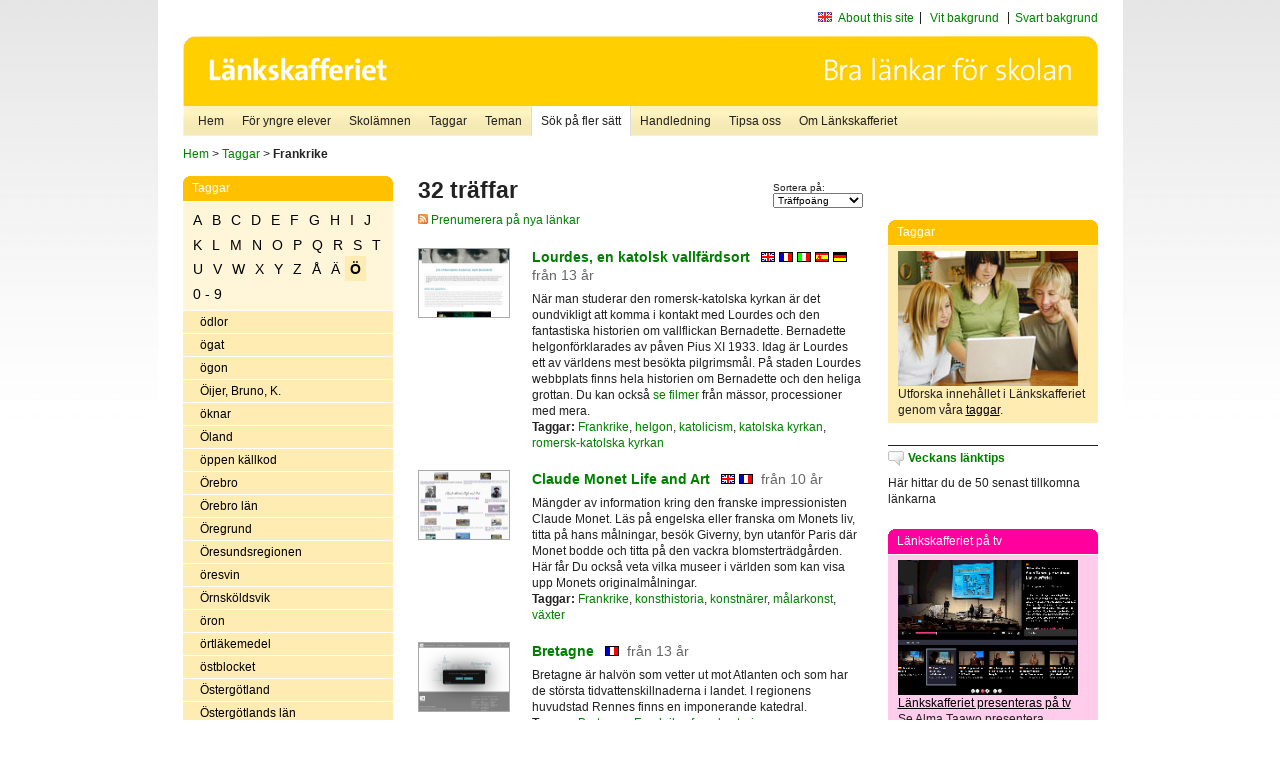

--- FILE ---
content_type: text/html
request_url: http://poasdebian.stacken.kth.se/v2/cgi-bin/search.cgi?mode=keywords&pattern=Frankrike&tag=%D6
body_size: 7627
content:
	<!DOCTYPE html PUBLIC "-//W3C//DTD XHTML 1.0 Transitional//EN" "http://www.w3.org/TR/xhtml1/DTD/xhtml1-transitional.dtd">
	<html xmlns="http://www.w3.org/1999/xhtml">
	<head>
<meta http-equiv="Content-Type" content="text/html; charset=iso-8859-1" />
<style type="text/css" media="screen">@import url("/v2/css/master_screen.css");</style>
<!--[if lt IE 7]>
	<link rel="stylesheet" type="text/css" href="/v2/css/master_ie6.css" media="screen">
<![endif]-->


<link rel="stylesheet" type="text/css" href="/v2/css/agoodid_edit.css" />
<style type="text/css" media="screen">
	@import url("/v2/css/agoodid_edit2.css");
</style>

<link rel="alternate stylesheet" type="text/css" media="screen" title="black-theme" href="/v2/css/agoodid_black.css" />

<!-- <script src="/v2/includes/analytics.js" type="text/javascript"></script> -->

<script src="/v2/includes/styleswitch.js" type="text/javascript">


/***********************************************
* Style Sheet Switcher v1.1- © Dynamic Drive DHTML code library (www.dynamicdrive.com)
* This notice MUST stay intact for legal use
* Visit Dynamic Drive at http://www.dynamicdrive.com/ for this script and 100s more
***********************************************/
</script>
<script type="text/javascript">
	function printerFriendlyOpen(URL)
		{
			printWindow = window.open(URL,'utskriftsvanlig','toolbar=no,directories=no,location=no,status=no,menubar=yes,scrollbars=yes,resizable=yes,copyhistory=no,width=668,height=600');
		       printWindow.focus();
		}
</script>
<script type="text/javascript">

  var _gaq = _gaq || [];
  _gaq.push(['_setAccount', 'UA-24364567-1']);
  _gaq.push(['_setDomainName', '.lankskafferiet.org']);
  _gaq.push(['_trackPageview']);

  (function() {
    var ga = document.createElement('script'); ga.type = 'text/javascript'; ga.async = true;
    ga.src = ('https:' == document.location.protocol ? 'https://ssl' : 'http://www') + '.google-analytics.com/ga.js';
    var s = document.getElementsByTagName('script')[0]; s.parentNode.insertBefore(ga, s);
  })();

</script>
<script type="text/javascript">
  function recordOutboundLink(link, category, action) {
    _gat._getTrackerByName()._trackEvent(category, action);
    setTimeout('', 100);
  }
</script>
  <title>Länkskafferiet - Sökresultat</title>

  <meta name="DC.Title" content="Sökresultat" />
	<link rel="SCHEMA.dc" href="http://www.dublincore.org/documents/dces/" />
    <meta name="DC.Identifier" content="http://poasdebian.stacken.kth.se/v2/cgi-bin/search.cgi?mode=keywords&pattern=Frankrike&tag=%D6" />
    <meta name="DC.Creator" content="Skolverket" />
    <meta name="DC.Subject" content="informations&aring;tervinning" />
    <meta name="DC.Subject" content="informationsk&auml;llor p&aring; Internet" />
    <meta name="DC.Subject" content="informationss&ouml;kning" />
    <meta name="DC.Subject" content="kvalitetsgranskade webbplatser" />
    <meta name="DC.Subject" content="l&auml;nklistor" />
    <meta name="DC.Subject" content="l&auml;nksamling" />
    <meta name="DC.Subject" content="l&auml;nktips" />
    <meta name="DC.Subject" content="s&ouml;kmotor" />
    <meta name="DC.Subject" content="s&ouml;ktj&auml;nst" />
    <meta name="DC.Subject" content="skol&auml;mnen" />
    <meta name="DC.Subject" content="&auml;mnessorterade l&auml;nkar" />
    <meta name="DC.Description" content="L&auml;nkskafferiet &auml;r Sveriges nationella &auml;mnesportal och &auml;r en del av det svenska Skoldatan&auml;tet, som drivs av Skolverket. Alla l&auml;nkar som beskrivs i databasen &auml;r granskade och utvalda f&ouml;r att vara till hj&auml;lp i skolarbetet, fr&auml;mst f&ouml;r elever mellan 10 och 15 &aring;r." />
    <meta name="DC.Publisher" content="Skolverket" />
    <meta name="DC.Date" scheme="W3CDTF" content="1995-06-12" />
    <meta name="DC.Type" scheme="DCMIType" content="Text" />
    <meta name="DC.Format" scheme="IMT" content="text/html" />
    <link rel="SCHEMA.imt" href="http://sunsite.auc.dk/RFC/rfc/rfc2046.html" />
    <meta name="DC.Language" scheme="ISO639-2" content="swe" />
    <meta name="DC.Relation.IsPartOf" scheme="URI" content="http://mktest.educ.umu.se" />
    <meta name="DC.Rights" content="Copyright &copy; 1996-2026 Skolverket" />

  </head>    
  <body>
  <div id="container">
	<div id="globalInfo">
<div id="siteNav">
<!--
		<a href="http://www.skolverket.se"><img class="mysk-logo" alt="" src="/v2/images/spacer.gif" height="18" width="81" /></a>
	
	<div id="breadcrumb">
		<a href="http://www.skolverket.se/itiskolan">
					&gt; IT i skolan</a>
			&gt; <a class="last" href="/">
					Länkskafferiet</a>

			</div>
-->
<ul id="search">
			</li>
	<li class="english">
            	<a href="/om/in_english/">
					About this site</a>			</li>
<!--
<li class="lyssna">
				<a href='http://spoxy4.insipio.com/generator/se/lankskafferiet.org/'  class="ISI_REMOVE" accesskey="L" target="_top">Lyssna</a>

			</li>
-->
<li class="standard-layout">
		<a href="javascript:chooseStyle('none', 60)" checked="checked">Vit bakgrund</a>
			</li>
		<li class="black-layout">
		<a href="javascript:chooseStyle('black-theme', 60)">Svart bakgrund</a>
			</li>
</ul>
			
</div>	
<div id="globalNav">
			<img width="915" height="100" border="0" alt="Länkskafferiet - kvalitetsgranskade länkar för skolarbetet" src='/v2/images/ls-toppbild-080214.gif' usemap="#HeadMap"/>
	<map id ="HeadMap"
		 name="HeadMap">
	<area shape="rect" alt='' title='Länkskafferiet - kvalitetsgranskade länkar för skolarbetet' coords="10,10,200,58" href='/v2/'/>
	</map>				
		<div id="corners-bigimage"></div>
			<div id="ul-background"></div>
			<ul>
<li class='catul-category catul-category-147'><a href='/v2/'>Hem</a></li>
<li class='catul-category catul-category-220'><a href='/ugglor/'>F&ouml;r yngre elever</a></li>
<li class='catul-category catul-category-260'><a href='/amnen/'>Skolämnen</a></li>
<li class='catul-category catul-category-148'><a href='/v2/cgi-bin/keywords.cgi'>Taggar</a></li>
<li class='catul-category catul-category-217'><a href='/teman/'>Teman</a></li>
<li class='active catul-category catul-category-217'><a href='/v2/cgi-bin/search.cgi?form=advanced'>S&ouml;k p&aring; fler s&auml;tt</a></li>
<li class='catul-category catul-category-244'><a href='/for-larare/'>Handledning</a></li>
<li class='catul-category catul-category-242'><a href='/tipsa-oss/'>Tipsa oss</a></li>
<li class='catul-category catul-category-240'><a class='active' href='/om/'>Om Länkskafferiet</a></li>
			</ul>
		</div>
		
    </div>
	<div class="nav-breadcrumbs">
		<p><a href="/">Hem</a> &gt; <a href="/v2/cgi-bin/keywords.cgi">Taggar</a> &gt; <strong>Frankrike</strong></p>
	</div>
	
	<div id="localNav">
		<div class="module-nav color-yellow">
			<h5>Taggar</h5>
          <ul class="tags-nav">
<li><a href="/v2/cgi-bin/search.cgi?mode=keywords&pattern=Frankrike&tag=A">A</a></li><li><a href="/v2/cgi-bin/search.cgi?mode=keywords&pattern=Frankrike&tag=B">B</a></li><li><a href="/v2/cgi-bin/search.cgi?mode=keywords&pattern=Frankrike&tag=C">C</a></li><li><a href="/v2/cgi-bin/search.cgi?mode=keywords&pattern=Frankrike&tag=D">D</a></li><li><a href="/v2/cgi-bin/search.cgi?mode=keywords&pattern=Frankrike&tag=E">E</a></li><li><a href="/v2/cgi-bin/search.cgi?mode=keywords&pattern=Frankrike&tag=F">F</a></li><li><a href="/v2/cgi-bin/search.cgi?mode=keywords&pattern=Frankrike&tag=G">G</a></li><li><a href="/v2/cgi-bin/search.cgi?mode=keywords&pattern=Frankrike&tag=H">H</a></li><li><a href="/v2/cgi-bin/search.cgi?mode=keywords&pattern=Frankrike&tag=I">I</a></li><li><a href="/v2/cgi-bin/search.cgi?mode=keywords&pattern=Frankrike&tag=J">J</a></li><li><a href="/v2/cgi-bin/search.cgi?mode=keywords&pattern=Frankrike&tag=K">K</a></li><li><a href="/v2/cgi-bin/search.cgi?mode=keywords&pattern=Frankrike&tag=L">L</a></li><li><a href="/v2/cgi-bin/search.cgi?mode=keywords&pattern=Frankrike&tag=M">M</a></li><li><a href="/v2/cgi-bin/search.cgi?mode=keywords&pattern=Frankrike&tag=N">N</a></li><li><a href="/v2/cgi-bin/search.cgi?mode=keywords&pattern=Frankrike&tag=O">O</a></li><li><a href="/v2/cgi-bin/search.cgi?mode=keywords&pattern=Frankrike&tag=P">P</a></li><li><a href="/v2/cgi-bin/search.cgi?mode=keywords&pattern=Frankrike&tag=Q">Q</a></li><li><a href="/v2/cgi-bin/search.cgi?mode=keywords&pattern=Frankrike&tag=R">R</a></li><li><a href="/v2/cgi-bin/search.cgi?mode=keywords&pattern=Frankrike&tag=S">S</a></li><li><a href="/v2/cgi-bin/search.cgi?mode=keywords&pattern=Frankrike&tag=T">T</a></li><li><a href="/v2/cgi-bin/search.cgi?mode=keywords&pattern=Frankrike&tag=U">U</a></li><li><a href="/v2/cgi-bin/search.cgi?mode=keywords&pattern=Frankrike&tag=V">V</a></li><li><a href="/v2/cgi-bin/search.cgi?mode=keywords&pattern=Frankrike&tag=W">W</a></li><li><a href="/v2/cgi-bin/search.cgi?mode=keywords&pattern=Frankrike&tag=X">X</a></li><li><a href="/v2/cgi-bin/search.cgi?mode=keywords&pattern=Frankrike&tag=Y">Y</a></li><li><a href="/v2/cgi-bin/search.cgi?mode=keywords&pattern=Frankrike&tag=Z">Z</a></li><li><a href="/v2/cgi-bin/search.cgi?mode=keywords&pattern=Frankrike&tag=%C5">Å</a></li><li><a href="/v2/cgi-bin/search.cgi?mode=keywords&pattern=Frankrike&tag=%C4">Ä</a></li><li class='selected'><a href="/v2/cgi-bin/search.cgi?mode=keywords&pattern=Frankrike&tag=%D6">Ö</a></li><li><a href="/v2/cgi-bin/search.cgi?mode=keywords&pattern=Frankrike&tag=0%20-%209">0 - 9</a></li>		</ul>
		<br class="clearer" />
            <ul>
<li class="catul-article"><a href="/v2/cgi-bin/search.cgi?mode=keywords;pattern=%F6dlor" target="_blank">ödlor</a> </li><li class="catul-article"><a href="/v2/cgi-bin/search.cgi?mode=keywords;pattern=%F6gat" target="_blank">ögat</a> </li><li class="catul-article"><a href="/v2/cgi-bin/search.cgi?mode=keywords;pattern=%F6gon" target="_blank">ögon</a> </li><li class="catul-article"><a href="/v2/cgi-bin/search.cgi?mode=keywords;pattern=%D6ijer%2C%20Bruno%2C%20K." target="_blank">Öijer, Bruno, K.</a> </li><li class="catul-article"><a href="/v2/cgi-bin/search.cgi?mode=keywords;pattern=%F6knar" target="_blank">öknar</a> </li><li class="catul-article"><a href="/v2/cgi-bin/search.cgi?mode=keywords;pattern=%D6land" target="_blank">Öland</a> </li><li class="catul-article"><a href="/v2/cgi-bin/search.cgi?mode=keywords;pattern=%F6ppen%20k%E4llkod" target="_blank">öppen källkod</a> </li><li class="catul-article"><a href="/v2/cgi-bin/search.cgi?mode=keywords;pattern=%D6rebro" target="_blank">Örebro</a> </li><li class="catul-article"><a href="/v2/cgi-bin/search.cgi?mode=keywords;pattern=%D6rebro%20l%E4n" target="_blank">Örebro län</a> </li><li class="catul-article"><a href="/v2/cgi-bin/search.cgi?mode=keywords;pattern=%D6regrund" target="_blank">Öregrund</a> </li><li class="catul-article"><a href="/v2/cgi-bin/search.cgi?mode=keywords;pattern=%D6resundsregionen" target="_blank">Öresundsregionen</a> </li><li class="catul-article"><a href="/v2/cgi-bin/search.cgi?mode=keywords;pattern=%F6resvin" target="_blank">öresvin</a> </li><li class="catul-article"><a href="/v2/cgi-bin/search.cgi?mode=keywords;pattern=%D6rnsk%F6ldsvik" target="_blank">Örnsköldsvik</a> </li><li class="catul-article"><a href="/v2/cgi-bin/search.cgi?mode=keywords;pattern=%F6ron" target="_blank">öron</a> </li><li class="catul-article"><a href="/v2/cgi-bin/search.cgi?mode=keywords;pattern=%F6rtl%E4kemedel" target="_blank">örtläkemedel</a> </li><li class="catul-article"><a href="/v2/cgi-bin/search.cgi?mode=keywords;pattern=%F6stblocket" target="_blank">östblocket</a> </li><li class="catul-article"><a href="/v2/cgi-bin/search.cgi?mode=keywords;pattern=%D6sterg%F6tland" target="_blank">Östergötland</a> </li><li class="catul-article"><a href="/v2/cgi-bin/search.cgi?mode=keywords;pattern=%D6sterg%F6tlands%20l%E4n" target="_blank">Östergötlands län</a> </li><li class="catul-article"><a href="/v2/cgi-bin/search.cgi?mode=keywords;pattern=%F6stersj%F6l%E4nderna" target="_blank">östersjöländerna</a> </li><li class="catul-article"><a href="/v2/cgi-bin/search.cgi?mode=keywords;pattern=%D6stersj%F6n" target="_blank">Östersjön</a> </li><li class="catul-article"><a href="/v2/cgi-bin/search.cgi?mode=keywords;pattern=%D6stersund" target="_blank">Östersund</a> </li><li class="catul-article"><a href="/v2/cgi-bin/search.cgi?mode=keywords;pattern=%D6steuropa" target="_blank">Östeuropa</a> </li><li class="catul-article"><a href="/v2/cgi-bin/search.cgi?mode=keywords;pattern=%F6vernaturliga%20v%E4sen" target="_blank">övernaturliga väsen</a> </li><li class="catul-article"><a href="/v2/cgi-bin/search.cgi?mode=keywords;pattern=%F6versv%E4mningar" target="_blank">översvämningar</a> </li><li class="catul-article"><a href="/v2/cgi-bin/search.cgi?mode=keywords;pattern=%F6vers%E4ttning" target="_blank">översättning</a> </li><li class="catul-article"><a href="/v2/cgi-bin/search.cgi?mode=keywords;pattern=%F6vervikt" target="_blank">övervikt</a> </li>             </ul>
			<div class="bottom"></div>
		</div>
	
		<div class="module-line">
			<h5 class="comment icon">Tipsa oss</h5>
			<p>Har du ett bra tips på en länk? <a href="/tipsa-oss">Tipsa oss!</a></p>
		</div>

		<div class="module-line">
			<h5><a class="external icon" href="http://kollakallan.skolverket.se/kallkritik/lathund/" target="_blank">Kolla Källan</a></h5>
			<p>Lär dig mer om källkritik på Kolla Källan</p>
		</div>
		
		<div class="module-line">
			<h5 class="rss icon">Nyhetsflöde (RSS)</h5>
			<p>F&aring; senaste nytt direkt till din webbl&auml;sare, intran&auml;t eller webbplats.<br /><a href="/om/importera_nyheter/" title="Alla nyhetsfl&ouml;den fr&aring;n L&auml;nkskafferiet och It f&ouml;r pedagoger samt en beskrivning av hur du kan h&auml;mta nyhetsfl&ouml;den">Se alla nyhetsflöden.</a></p>
		</div>
		
		
	    
	</div>
 
	<div id="content">
        <h1>32 träffar</h1>
        <div class="search-sortorder">
					Sortera på:
					<form action="" method="post">
						<select name="sort" onchange="this.form.submit();">
						
							<option selected="selected" value="relevans">Träffpoäng</option>
							<option  value="age">Ålder</option>
							<option  value="lang">Språk</option>
						</select>
						<!-- <input type="hidden" name="filterid" value="" />
	          			<input type="hidden" name="filterstring" value="" /> -->
	          			<input type="hidden" name="pattern" value="Frankrike" />
						<input type="hidden" name="mode" value="keywords" />
						<input type="hidden" name="page" value="" />
						<input type="hidden" name="form" value="simple" />
					</form>
				</div>
        <div class="lankskafferiet-hits">
			<p><a href="/rss/rss.html"><img src="/v2/images/feed-icon-10x10.jpg" alt="RSS"> Prenumerera på nya länkar</a></p>
            
              <!-- Hit nr : 0 -->
              <!--  Postid: 8388 -->
              <!--  Subject: C-Cl -->
              <!--  Owner: Rouhia Lotfkhah -->
              <!--  Aspect: Ingen aspekt -->
              <!--  Newlink: Nej -->
              <!--  Classification: Cjz Bernadette Soubirous, helgon , Lz Bernadette Soubirous, helgon, Cead, Njz Lourdes, Cj-jz Lourdes, Ckb -->
              <!--  Keywords: helgon, Frankrike, Lourdes, katolicism, katolska kyrkan, romersk-katolska kyrkan, pilgrimsfärder -->
    	<div class="one-article">
     <div class="image"> <a href="https://www.lourdes-france.org/en/bernadette-soubirous" onclick="javascript:recordOutboundLink(this, 'Outbound Links', this.href);" target="_blank"><img class="thumb" src="https://api.thumbalizr.com/?url=https://www.lourdes-france.org/en/bernadette-soubirous&api_key=1PHdALkd1vQJS3lfQSK2zuRh&width=360&quality=90&encoding=jpg" alt="Lourdes, en katolsk vallfärdsort"  width="90" height="68" /><a></div>
      
				<div class="text">
					<h2><a href="https://www.lourdes-france.org/en/bernadette-soubirous" onclick="javascript:recordOutboundLink(this, 'Outbound Links', this.href);" target="_blank">Lourdes, en katolsk vallfärdsort</a>
						<span class="language">&nbsp;<img src="/v2/images/flaggor/Engelska.gif" alt="Webbplatsen har innehåll på Engelska" onmouseover="window.status = 'Webbplatsen har innehåll på Engelska'" onmouseout="window.status = ''" border="0" height="10" width="14" />&nbsp;<img src="/v2/images/flaggor/Franska.gif" alt="Webbplatsen har innehåll på Franska" onmouseover="window.status = 'Webbplatsen har innehåll på Franska'" onmouseout="window.status = ''" border="0" height="10" width="14" />&nbsp;<img src="/v2/images/flaggor/Italienska.gif" alt="Webbplatsen har innehåll på Italienska" onmouseover="window.status = 'Webbplatsen har innehåll på Italienska'" onmouseout="window.status = ''" border="0" height="10" width="14" />&nbsp;<img src="/v2/images/flaggor/Spanska.gif" alt="Webbplatsen har innehåll på Spanska" onmouseover="window.status = 'Webbplatsen har innehåll på Spanska'" onmouseout="window.status = ''" border="0" height="10" width="14" />&nbsp;<img src="/v2/images/flaggor/Tyska.gif" alt="Webbplatsen har innehåll på Tyska" onmouseover="window.status = 'Webbplatsen har innehåll på Tyska'" onmouseout="window.status = ''" border="0" height="10" width="14" /></span>
						<span class="age">fr&aring;n 13 &aring;r</span>
					</h2>					
					<p>När man studerar den romersk-katolska kyrkan är det oundvikligt att komma i kontakt med Lourdes och den fantastiska historien om vallflickan Bernadette. Bernadette helgonförklarades av påven Pius XI 1933. Idag är Lourdes ett av världens mest besökta pilgrimsmål. På staden Lourdes webbplats finns hela historien om Bernadette och den heliga grottan. Du kan också <a href="https://www.lourdes-france.org/en/tv-lourdes" target="_blank">se filmer</a> från mässor, processioner med mera.
					<br />
                      <strong>Taggar:</strong> <a href="/v2/cgi-bin/search.cgi?mode=keywords&amp;pattern=Frankrike" title="Taggar: Frankrike" onmouseover="self.status='Taggar: Frankrike'; return true">Frankrike</a>,  <a href="/v2/cgi-bin/search.cgi?mode=keywords&amp;pattern=helgon" title="Taggar: helgon" onmouseover="self.status='Taggar: helgon'; return true">helgon</a>,  <a href="/v2/cgi-bin/search.cgi?mode=keywords&amp;pattern=katolicism" title="Taggar: katolicism" onmouseover="self.status='Taggar: katolicism'; return true">katolicism</a>,  <a href="/v2/cgi-bin/search.cgi?mode=keywords&amp;pattern=katolska%20kyrkan" title="Taggar: katolska kyrkan" onmouseover="self.status='Taggar: katolska kyrkan'; return true">katolska kyrkan</a>,  <a href="/v2/cgi-bin/search.cgi?mode=keywords&amp;pattern=romersk-katolska%20kyrkan" title="Taggar: romersk-katolska kyrkan" onmouseover="self.status='Taggar: romersk-katolska kyrkan'; return true">romersk-katolska kyrkan</a>
</p>
				</div>
		</div>
            
              <!-- Hit nr : 1 -->
              <!--  Postid: 3694 -->
              <!--  Subject: I-Ii -->
              <!--  Owner: Isabella Morkberg -->
              <!--  Aspect: Ingen aspekt -->
              <!--  Newlink: Nej -->
              <!--  Classification: Ie, Ibz Monet, Claude -->
              <!--  Keywords: Frankrike, konsthistoria, konstnärer, Claude Monet, Monet, Claude, impressionism, målarkonst, växter -->
    	<div class="one-article">
     <div class="image"> <a href="http://www.intermonet.com/" onclick="javascript:recordOutboundLink(this, 'Outbound Links', this.href);" target="_blank"><img class="thumb" src="https://api.thumbalizr.com/?url=http://www.intermonet.com/&api_key=1PHdALkd1vQJS3lfQSK2zuRh&width=360&quality=90&encoding=jpg" alt="Claude Monet Life and Art"  width="90" height="68" /><a></div>
      
				<div class="text">
					<h2><a href="http://www.intermonet.com/" onclick="javascript:recordOutboundLink(this, 'Outbound Links', this.href);" target="_blank">Claude Monet Life and Art</a>
						<span class="language">&nbsp;<img src="/v2/images/flaggor/Engelska.gif" alt="Webbplatsen har innehåll på Engelska" onmouseover="window.status = 'Webbplatsen har innehåll på Engelska'" onmouseout="window.status = ''" border="0" height="10" width="14" />&nbsp;<img src="/v2/images/flaggor/Franska.gif" alt="Webbplatsen har innehåll på Franska" onmouseover="window.status = 'Webbplatsen har innehåll på Franska'" onmouseout="window.status = ''" border="0" height="10" width="14" /></span>
						<span class="age">fr&aring;n 10 &aring;r</span>
					</h2>					
					<p>Mängder av information kring den franske impressionisten Claude Monet. Läs på engelska eller franska om  Monets liv, titta på hans målningar,  besök Giverny, byn utanför Paris där  Monet bodde och titta på den vackra  blomsterträdgården. Här får Du också veta vilka museer i  världen som kan visa upp Monets originalmålningar.
					<br />
                      <strong>Taggar:</strong> <a href="/v2/cgi-bin/search.cgi?mode=keywords&amp;pattern=Frankrike" title="Taggar: Frankrike" onmouseover="self.status='Taggar: Frankrike'; return true">Frankrike</a>,  <a href="/v2/cgi-bin/search.cgi?mode=keywords&amp;pattern=konsthistoria" title="Taggar: konsthistoria" onmouseover="self.status='Taggar: konsthistoria'; return true">konsthistoria</a>,  <a href="/v2/cgi-bin/search.cgi?mode=keywords&amp;pattern=konstn%E4rer" title="Taggar: konstnärer" onmouseover="self.status='Taggar: konstnärer'; return true">konstnärer</a>,  <a href="/v2/cgi-bin/search.cgi?mode=keywords&amp;pattern=m%E5larkonst" title="Taggar: målarkonst" onmouseover="self.status='Taggar: målarkonst'; return true">målarkonst</a>,  <a href="/v2/cgi-bin/search.cgi?mode=keywords&amp;pattern=v%E4xter" title="Taggar: växter" onmouseover="self.status='Taggar: växter'; return true">växter</a>
</p>
				</div>
		</div>
            
              <!-- Hit nr : 2 -->
              <!--  Postid: 5283 -->
              <!--  Subject: Na-Nn -->
              <!--  Owner: Isabella Morkberg -->
              <!--  Aspect: Ingen aspekt -->
              <!--  Newlink: Nej -->
              <!--  Classification: Kj, Nj -->
              <!--  Keywords: Frankrike, franska, turism, Bretagne -->
    	<div class="one-article">
     <div class="image"> <a href="https://www.bretagne.bzh/jcms/j_6/accueil" onclick="javascript:recordOutboundLink(this, 'Outbound Links', this.href);" target="_blank"><img class="thumb" src="https://api.thumbalizr.com/?url=https://www.bretagne.bzh/jcms/j_6/accueil&api_key=1PHdALkd1vQJS3lfQSK2zuRh&width=360&quality=90&encoding=jpg" alt="Bretagne"  width="90" height="68" /><a></div>
      
				<div class="text">
					<h2><a href="https://www.bretagne.bzh/jcms/j_6/accueil" onclick="javascript:recordOutboundLink(this, 'Outbound Links', this.href);" target="_blank">Bretagne</a>
						<span class="language">&nbsp;<img src="/v2/images/flaggor/Franska.gif" alt="Webbplatsen har innehåll på Franska" onmouseover="window.status = 'Webbplatsen har innehåll på Franska'" onmouseout="window.status = ''" border="0" height="10" width="14" /></span>
						<span class="age">fr&aring;n 13 &aring;r</span>
					</h2>					
					<p>Bretagne är halvön som vetter ut mot Atlanten och som har de största tidvattenskillnaderna i landet. I regionens huvudstad Rennes finns en imponerande katedral.
					<br />
                      <strong>Taggar:</strong> <a href="/v2/cgi-bin/search.cgi?mode=keywords&amp;pattern=Bretagne" title="Taggar: Bretagne" onmouseover="self.status='Taggar: Bretagne'; return true">Bretagne</a>,  <a href="/v2/cgi-bin/search.cgi?mode=keywords&amp;pattern=Frankrike" title="Taggar: Frankrike" onmouseover="self.status='Taggar: Frankrike'; return true">Frankrike</a>,  <a href="/v2/cgi-bin/search.cgi?mode=keywords&amp;pattern=franska" title="Taggar: franska" onmouseover="self.status='Taggar: franska'; return true">franska</a>,  <a href="/v2/cgi-bin/search.cgi?mode=keywords&amp;pattern=turism" title="Taggar: turism" onmouseover="self.status='Taggar: turism'; return true">turism</a>
</p>
				</div>
		</div>
            
              <!-- Hit nr : 3 -->
              <!--  Postid: 5184 -->
              <!--  Subject: Fj -->
              <!--  Owner: Magareta Hellström -->
              <!--  Aspect: Ingen aspekt -->
              <!--  Newlink: Nej -->
              <!--  Classification: Nj -->
              <!--  Keywords: Normandie, Frankrike, franska -->
    	<div class="one-article">
     <div class="image"> <a href="https://en.normandie-tourisme.fr/" onclick="javascript:recordOutboundLink(this, 'Outbound Links', this.href);" target="_blank"><img class="thumb" src="https://api.thumbalizr.com/?url=https://en.normandie-tourisme.fr/&api_key=1PHdALkd1vQJS3lfQSK2zuRh&width=360&quality=90&encoding=jpg" alt="Normandie"  width="90" height="68" /><a></div>
      
				<div class="text">
					<h2><a href="https://en.normandie-tourisme.fr/" onclick="javascript:recordOutboundLink(this, 'Outbound Links', this.href);" target="_blank">Normandie</a>
						<span class="language">&nbsp;<img src="/v2/images/flaggor/Engelska.gif" alt="Webbplatsen har innehåll på Engelska" onmouseover="window.status = 'Webbplatsen har innehåll på Engelska'" onmouseout="window.status = ''" border="0" height="10" width="14" />&nbsp;<img src="/v2/images/flaggor/Franska.gif" alt="Webbplatsen har innehåll på Franska" onmouseover="window.status = 'Webbplatsen har innehåll på Franska'" onmouseout="window.status = ''" border="0" height="10" width="14" />&nbsp;<img src="/v2/images/flaggor/Italienska.gif" alt="Webbplatsen har innehåll på Italienska" onmouseover="window.status = 'Webbplatsen har innehåll på Italienska'" onmouseout="window.status = ''" border="0" height="10" width="14" />&nbsp;<img src="/v2/images/flaggor/Spanska.gif" alt="Webbplatsen har innehåll på Spanska" onmouseover="window.status = 'Webbplatsen har innehåll på Spanska'" onmouseout="window.status = ''" border="0" height="10" width="14" />&nbsp;<img src="/v2/images/flaggor/Tyska.gif" alt="Webbplatsen har innehåll på Tyska" onmouseover="window.status = 'Webbplatsen har innehåll på Tyska'" onmouseout="window.status = ''" border="0" height="10" width="14" /></span>
						<span class="age">fr&aring;n 13 &aring;r</span>
					</h2>					
					<p>Normandie berättar mycket om Frankrikes historia. Här finns spår av berömda konstnärer såsom Monet och Boudin. I Bayeux finns den berömda Bayeuxtapeten, som berättar om Vilhelm Erövrarens erövring av England 1066. I museet vid Omaha Beach skildras dagen D den 6 juni 1944.
					<br />
                      <strong>Taggar:</strong> <a href="/v2/cgi-bin/search.cgi?mode=keywords&amp;pattern=Frankrike" title="Taggar: Frankrike" onmouseover="self.status='Taggar: Frankrike'; return true">Frankrike</a>,  <a href="/v2/cgi-bin/search.cgi?mode=keywords&amp;pattern=Normandie" title="Taggar: Normandie" onmouseover="self.status='Taggar: Normandie'; return true">Normandie</a>,  <a href="/v2/cgi-bin/search.cgi?mode=keywords&amp;pattern=franska" title="Taggar: franska" onmouseover="self.status='Taggar: franska'; return true">franska</a>
</p>
				</div>
		</div>
            
              <!-- Hit nr : 4 -->
              <!--  Postid: 10161 -->
              <!--  Subject: Fj -->
              <!--  Owner: Magareta Hellström -->
              <!--  Aspect: Ingen aspekt -->
              <!--  Newlink: Nej -->
              <!--  Classification: Nj, Bg-j, Fj, Fj.02 -->
              <!--  Keywords: Frankrike, franska, byggnader, museer -->
    	<div class="one-article">
     <div class="image"> <a href="https://web.cortland.edu/flteach/civ/cultur2/cultur2.htm" onclick="javascript:recordOutboundLink(this, 'Outbound Links', this.href);" target="_blank"><img class="thumb" src="https://api.thumbalizr.com/?url=https://web.cortland.edu/flteach/civ/cultur2/cultur2.htm&api_key=1PHdALkd1vQJS3lfQSK2zuRh&width=360&quality=90&encoding=jpg" alt="L'Héritage culturel"  width="90" height="68" /><a></div>
      
				<div class="text">
					<h2><a href="https://web.cortland.edu/flteach/civ/cultur2/cultur2.htm" onclick="javascript:recordOutboundLink(this, 'Outbound Links', this.href);" target="_blank">L'Héritage culturel</a>
						<span class="language">&nbsp;<img src="/v2/images/flaggor/Franska.gif" alt="Webbplatsen har innehåll på Franska" onmouseover="window.status = 'Webbplatsen har innehåll på Franska'" onmouseout="window.status = ''" border="0" height="10" width="14" /></span>
						<span class="age">f&ouml;r 13-15 &aring;r</span>
					</h2>					
					<p>En sida där du kan träna franska genom interaktiva övningar och samtidigt få kunskaper om Frankrikes kulturella arv. Här finns vackra bilder av klassiska byggnader. En bra länklista till de stora franska museerna finns också. Sidan är skapad av en fransklärare i New York.
					<br />
                      <strong>Taggar:</strong> <a href="/v2/cgi-bin/search.cgi?mode=keywords&amp;pattern=Frankrike" title="Taggar: Frankrike" onmouseover="self.status='Taggar: Frankrike'; return true">Frankrike</a>,  <a href="/v2/cgi-bin/search.cgi?mode=keywords&amp;pattern=byggnader" title="Taggar: byggnader" onmouseover="self.status='Taggar: byggnader'; return true">byggnader</a>,  <a href="/v2/cgi-bin/search.cgi?mode=keywords&amp;pattern=franska" title="Taggar: franska" onmouseover="self.status='Taggar: franska'; return true">franska</a>,  <a href="/v2/cgi-bin/search.cgi?mode=keywords&amp;pattern=museer" title="Taggar: museer" onmouseover="self.status='Taggar: museer'; return true">museer</a>
</p>
				</div>
		</div>
            
              <!-- Hit nr : 5 -->
              <!--  Postid: 3480 -->
              <!--  Subject: Oc-Od -->
              <!--  Owner: Rouhia Lotfkhah -->
              <!--  Aspect: Ingen aspekt -->
              <!--  Newlink: Nej -->
              <!--  Classification: Lz, Ocf-j.03, Nj, Kj -->
              <!--  Keywords: Frankrike, presidenter -->
    	<div class="one-article">
     <div class="image"> <a href="https://www.elysee.fr/" onclick="javascript:recordOutboundLink(this, 'Outbound Links', this.href);" target="_blank"><img class="thumb" src="https://api.thumbalizr.com/?url=https://www.elysee.fr/&api_key=1PHdALkd1vQJS3lfQSK2zuRh&width=360&quality=90&encoding=jpg" alt="Elysée"  width="90" height="68" /><a></div>
      
				<div class="text">
					<h2><a href="https://www.elysee.fr/" onclick="javascript:recordOutboundLink(this, 'Outbound Links', this.href);" target="_blank">Elysée</a>
						<span class="language">&nbsp;<img src="/v2/images/flaggor/Franska.gif" alt="Webbplatsen har innehåll på Franska" onmouseover="window.status = 'Webbplatsen har innehåll på Franska'" onmouseout="window.status = ''" border="0" height="10" width="14" /></span>
						<span class="age">fr&aring;n 13 &aring;r</span>
					</h2>					
					<p>Information och nyheter från presidenten i Frankrike. Under rubriken "Présidence" kan du läsa om den nuvarande och  tidigare presidenter, Elyséepalatset (där presidenten bor), nationaldagen och andra symboler samt hur presidentskapet och republiken kom till och fungerar.
					<br />
                      <strong>Taggar:</strong> <a href="/v2/cgi-bin/search.cgi?mode=keywords&amp;pattern=Frankrike" title="Taggar: Frankrike" onmouseover="self.status='Taggar: Frankrike'; return true">Frankrike</a>,  <a href="/v2/cgi-bin/search.cgi?mode=keywords&amp;pattern=presidenter" title="Taggar: presidenter" onmouseover="self.status='Taggar: presidenter'; return true">presidenter</a>
</p>
				</div>
		</div>
    		<p class="lankskafferiet-pagination">Föregående <a href="/v2/cgi-bin/search.cgi?form=simple;page=1;whole=off;tie=string;pattern=Frankrike;mode=keywords" class="current">1</a> <a href="/v2/cgi-bin/search.cgi?form=simple;page=2;whole=off;tie=string;pattern=Frankrike;mode=keywords" >2</a> <a href="/v2/cgi-bin/search.cgi?form=simple;page=3;whole=off;tie=string;pattern=Frankrike;mode=keywords" >3</a> <a href="/v2/cgi-bin/search.cgi?form=simple;page=4;whole=off;tie=string;pattern=Frankrike;mode=keywords" >4</a> <a href="/v2/cgi-bin/search.cgi?form=simple;page=5;whole=off;tie=string;pattern=Frankrike;mode=keywords" >5</a> <a href="/v2/cgi-bin/search.cgi?form=simple;page=6;whole=off;tie=string;pattern=Frankrike;mode=keywords" >6</a> <a href="/v2/cgi-bin/search.cgi?form=simple;page=2;whole=off;tie=string;pattern=Frankrike;mode=keywords">Nästa </a> &nbsp;</p>
    		</div>

         </div>          
	<div id="sidebar">
<div class="module-simple">
			<script type="text/javascript" src="/v2/includes/swfobject.js"></script>
						<div id="backflash"></div>
								<script type="text/javascript">
											var so2 = new SWFObject("/v2/includes/ls_hem-knapp.swf", "mymovie", "210", "100", "8", "#FFFFFF");
														so2.addParam("wmode","transparent");

														so2.write("backflash");
																</script>
																
</div>

<br /><br />

<div class="module-rounded color-yellow">
<h5>Taggar</h5>
 <p> <a href="http://lankskafferiet.org/v2/cgi-bin/keywords.cgi" target="_blank"><img height="135" width="180" src="/bilder/elever.JPG" alt="Elever tittar på Länkskafferiets taggar"/></a> <br />
   Utforska  inneh&aring;llet i L&auml;nkskafferiet genom v&aring;ra <a href="http://lankskafferiet.org/v2/cgi-bin/keywords.cgi" target="_blank">taggar</a>.<br />
</div>

<div class="module-line">
<h5 class="comment icon"><a href="http://lankskafferiet.org/nya-lankar/" target="_blank">Veckans l&auml;nktips</a></h5>
<p>H&auml;r hittar du de 50 senast tillkomna l&auml;nkarna<br />
</p>
</div>

<div class="module-rounded color-pink">
  <h5>Länkskafferiet p&aring; tv</h5>
  <p><a href="http://www.ur.se/play/160907" target="_blank"><img height="135" width="180" src="/bilder/URPlay.gif" alt="Länkskafferiet presenteras på tv"/></a><br />
    <a href="http://www.ur.se/play/160907" target="_blank">Länkskafferiet presenteras på tv</a><br />
    Se Alma Taawo presentera L&auml;nkskafferiet i Kunskapskanalen.<br> 
  </p>
</div>


<div class="module-rounded color-yellow">
<h5>Creative Commons</h5>
 <p><a href="https://www.skolverket.se/publikationer?id=2713" target="_blank"><img height="141" width="100" src="/bilder/ccfolder.jpg" alt="Ladda ner Skolverkets Creative Commons-broschyr"/></a><br />
 <a href="https://www.skolverket.se/publikationer?id=2713" target="_blank"><strong>Ladda ner Skolverkets Creative Commons-guide</strong></a>.<br />
</div>

<div class="module-line">
  <h5 class="info icon">Skolverket om k&auml;llkritik</h5>
  <p><a href="http://www.skolverket.se/skolutveckling/resurser-for-larande/kollakallan" target="_blank">K&auml;llkritik f&ouml;r yngre elever</a><br />
  <a href="https://www.skolverket.se/skolutveckling/inspiration-och-stod-i-arbetet/stod-i-arbetet/kallkritik-i-gymnasieskolan" target="_blank">K&auml;llkritik i gymnasieskolan</a><br />
  <a href="https://www.skolverket.se/skolutveckling/inspiration-och-stod-i-arbetet/stod-i-arbetet/guide-for-kallkritik-for-larare" target="_blank">Guide f&ouml;r k&auml;llkritik f&ouml;r l&auml;rare</a><br />
  <a href="https://www.skolverket.se/skolutveckling/inspiration-och-stod-i-arbetet/stod-i-arbetet/resurser-for-undervisning-i-kallkritik" target="_blank">Resurser f&ouml;r undervisning i k&auml;llkritik</a></p>
 
</div>

<div class="module-line">
  <h5 class="comment icon">Sökruta p&aring; din egen sajt</h5>
Lägg Länkskafferiets sökruta <a href="http://lankskafferiet.org/for-larare/widget/" target="_blank">på din egen sajt</a>.</div>
    </div>
 
		<div id="footer">
		<p class="updated">
	Senast uppdaterad: 2026-01-30<br />
	Webbansvar: <a href="mailto:alma.taawo@skolverket.se">Alma Taawo</a><br />
	<br />
	<br />
	<a href="http://www.artviper.net" title="professional website design artViper">Thumbshots by professional website design</a>

	</p>

<p class="address">
UniPoll AB<br /> 
Aln&auml;sv&auml;gen 5
<br />
17078 Solna<br />
Telefon: 08-52 48 41 23<br />
Mobil: 070 - 533 94 29<br />
E-post: <a href="mailto:info.se">info.se</a>
</p>

	
 </div>
</div> <!-- container slut -->
</body>
</html>
